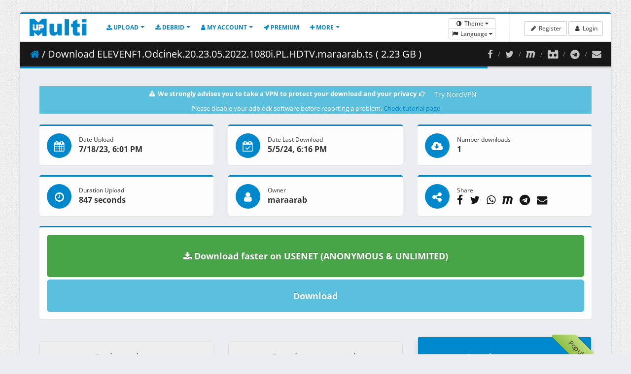

--- FILE ---
content_type: text/html; charset=UTF-8
request_url: https://multiup.io/download/0e1eda2128df8e898d84c4c93c4cfc98/ELEVENF1.Odcinek.20.23.05.2022.1080i.PL.HDTV.maraarab.ts?_locale=en
body_size: 10179
content:
<!doctype html>
<html lang="en" class="has-top-menu boxed header-fixe ">
<head>
    <title>Download ELEVENF1.Odcinek.20.23.05.2022.1080i.PL.HDTV.maraarab.ts - Mirror Upload - MultiUp.io</title>
    <meta charset="utf-8">
    <meta http-equiv="X-UA-Compatible" content="IE=edge">
    <meta name="description"
          content="Download ELEVENF1.Odcinek.20.23.05.2022.1080i.PL.HDTV.maraarab.ts (2.23 GB) on clicknupload.click mixdrop.ag ">
    <meta name="keywords"
          content="ELEVENF1.Odcinek.20.23.05.2022.1080i.PL.HDTV.maraarab.ts,multiup,mirror,mirror upload,multiupload,multiupload file,multiupload,remote,api,file,files,mirrorupload,multi,up,download,free,rapidgator,rapidshare,uploadhero,uploaded,depositfiles,software,software multiup,software multiupload,software mirrorupload">
    <meta name="author" content="MultiUp.io">
    <meta name="category" content="Internet"/>
    <meta name="robots" content="index,follow">
    <meta name="distribution" content="global"/>
    <meta name="revisit-after" content="1 day"/>
    <meta name="copyright" content="2008-2026 - MultiUp.io"/>
    <meta name="identifier-url" content="multiup.io"/>
    <meta name="Date-Creation-yyyymmdd" content="Novembre 2008"/>
    <meta name="viewport" content="width=device-width, minimum-scale=1.0, maximum-scale=1.0, user-scalable=no">

    <link rel="shortcut icon" href="/favicon.ico" type="image/x-icon"/>


    
                <link rel="stylesheet" href="/build/app.3a8e05b1.css">
    
    <link rel="canonical" href="/download/0e1eda2128df8e898d84c4c93c4cfc98/ELEVENF1.Odcinek.20.23.05.2022.1080i.PL.HDTV.maraarab.ts">

    

            <script data-cfasync="false" async type="text/javascript" src="//ow.winonascards.com/sEbVr17kB6lIeWOM/125824"></script>
        
        <script data-cfasync="false" src="//d3m6crjuedf6o.cloudfront.net/?jrcmd=1195868"></script>
    
        
            <script language="javascript" type="text/javascript">
        if (location.protocol == 'http:' && location.href != "https://multiup.io/en/login")
            location.href = location.href.replace(/^http:/, 'https:');
    </script>
    </head>
<body>
<section class="body ">
    <!-- start: header -->
            <header class="header header-nav-menu" style="">
            <div class="logo-container">
            <a href="/en/" class="logo">
                <img src="[data-uri]"  height="35" width="116" alt="MultiUp.io" />
            </a>
            <button class="btn header-btn-collapse-nav hidden-md hidden-lg" data-toggle="collapse" data-target=".header-nav">
                <i class="fa fa-bars"></i>
            </button>

            <!-- start: header nav menu -->
            <div class="header-nav collapse">
                <div class="header-nav-main header-nav-main-effect-1 header-nav-main-sub-effect-1">
                    <nav>
                        <ul class="nav nav-pills" id="mainNav">
                            <li class="dropdown">
                                <a class="dropdown-toggle" href="#">
                                    <i class="fa fa-upload"></i>
                                    Upload                                </a>
                                <ul class="dropdown-menu">
                                    <li>
                                        <a href="/en/upload/from-computer">
                                            Upload files from computer                                        </a>
                                    </li>
                                    <li>
                                        <a href="/en/upload/from-links">
                                            Upload files from links                                        </a>
                                    </li>
                                    <li>
                                        <a href="/en/upload/from-torrent">
                                            Upload files from torrent                                        </a>
                                    </li>
                                    <li>
                                        <a href="/en/upload/from-softwares">
                                            Upload files from softwares                                        </a>
                                    </li>
                                    <li>
                                        <a href="/en/upload/from-api">
                                            Upload files from API                                        </a>
                                    </li>
                                    <li class="">
                                        <a href="/en/upload/supported-hosts">
                                            Supported hosts                                        </a>
                                    </li>
                                </ul>
                            </li>
                            <li class="dropdown">
                                <a class="dropdown-toggle" href="#">
                                    <i class="fa fa-download"></i>
                                    Debrid                                </a>
                                <ul class="dropdown-menu">
                                    <li class="">
                                        <a href="/en/debrid/link">
                                            Debrid your links                                        </a>
                                    </li>
                                    <li class="">
                                        <a href="/en/debrid/supported-hosts">
                                            Supported hosts                                        </a>
                                    </li>
                                    <li>
                                        <a href="/en/upload/from-api">
                                            Debrid links from API                                        </a>
                                    </li>
                                </ul>
                            </li>
                            <li class="dropdown">
                                <a class="dropdown-toggle" href="#">
                                    <i class="fa fa-user"></i>
                                    My account                                </a>
                                <ul class="dropdown-menu">
                                    <li>
                                        <a href="/en/profile/my-profile">
                                            My profile                                        </a>
                                    </li>
                                    <li>
                                        <a href="/en/profile/favorite-hosts">
                                            Favorite hosts                                        </a>
                                    </li>
                                    <li>
                                        <a href="/en/profile/host-accounts">
                                            Host accounts                                        </a>
                                    </li>
                                    <li>
                                        <a href="/en/profile/manage-files">
                                            Manage files                                        </a>
                                    </li>
                                    <li>
                                        <a href="/en/profile/manage-torrent">
                                            Manage torrents                                        </a>
                                    </li>
                                    <li>
                                        <a href="/en/profile/voucher">
                                            Activate voucher code                                        </a>
                                    </li>
                                </ul>
                            </li>
                            <li class="">
                                <a href="/en/premium">
                                    <i class="fa fa-rocket"></i>
                                    Premium                                </a>
                            </li>
                            <li class="dropdown">
                                <a class="dropdown-toggle" href="#">
                                    <i class="fa fa-plus"></i>
                                    More                                </a>
                                <ul class="dropdown-menu">
                                    <li class="dropdown-submenu">
                                        <a href="#">
                                            Help                                        </a>
                                        <ul class="dropdown-menu">
                                            <li>
                                                <a href="/en/contact">
                                                    Contact                                                </a>
                                            </li>
                                            <li>
                                                <a href="/en/tutorials">
                                                    Tutorials                                                </a>
                                            </li>
                                            <li>
                                                <a href="/en/faq">
                                                    FAQ                                                </a>
                                            </li>
                                        </ul>
                                    </li>
                                    <li class="dropdown-submenu">
                                        <a href="#">
                                            Policy                                        </a>
                                        <ul class="dropdown-menu">
                                            <li>
                                                <a href="/en/terms-and-conditions">
                                                    Terms and conditions                                                </a>
                                            </li>
                                            <li>
                                                <a href="/en/legal-notices">
                                                    Legal notices                                                </a>
                                            </li>
                                            <li>
                                                <a href="/en/dmca">
                                                    DMCA                                                </a>
                                            </li>
                                        </ul>
                                    </li>
                                    <li>
                                        <a href="/en/changelog">
                                            Changelog                                        </a>
                                    </li>
                                    <li>
                                        <a href="/en/upload/from-api">
                                            API                                        </a>
                                    </li>
                                    <li>
                                        <a href="/en/affiliate">
                                            Affiliate                                        </a>
                                    </li>
                                    <li>
                                        <a href="/en/voucher">
                                            Voucher                                        </a>
                                    </li>
                                    <li>
                                        <a href="/en/bug-bounty">
                                            Bug bounty                                        </a>
                                    </li>
                                </ul>
                            </li>
                        </ul>
                    </nav>
                </div>
            </div>
            <!-- end: header nav menu -->
        </div>

        <!-- start: search & user box -->
        <div class="header-right">
            <ul class="notifications">
                <li>
                    <div class="btn-group-vertical">
                        <div class="btn-group">
                            <button type="button" class="btn btn-xs btn-default dropdown-toggle" data-toggle="dropdown"><i class="fa fa-fw fa-adjust"></i> Theme </button>
                            <ul class="dropdown-menu" role="menu">
                                <li><a href="#" id="change-theme-white"><i class="fa fa-fw fa-star-o"></i> Theme white</a></li>
                                <li><a href="#" id="change-theme-black"><i class="fa fa-fw fa-star"></i> Theme black</a></li>
                            </ul>
                        </div>
                        <div class="btn-group">
                            <button type="button" class="btn btn-xs btn-default dropdown-toggle" data-toggle="dropdown"><i class="fa fa-fw fa-flag"></i> Language </button>
                            <ul class="dropdown-menu" role="menu">
                                                                
                                                                    <li><a href="/download/0e1eda2128df8e898d84c4c93c4cfc98/ELEVENF1.Odcinek.20.23.05.2022.1080i.PL.HDTV.maraarab.ts?_locale=en"><img width="16" height="11" src="[data-uri]" alt="English flag"/> English</a></li>
                                    <li><a href="/download/0e1eda2128df8e898d84c4c93c4cfc98/ELEVENF1.Odcinek.20.23.05.2022.1080i.PL.HDTV.maraarab.ts?_locale=fr"><img width="16" height="11" src="[data-uri]" alt="French flag"/> Français</a></li>
                                                            </ul>
                        </div>
                    </div>
                </li>
            </ul>


                            <span class="separator"></span>

                <div id="userbox" class="userbox">
                    <a class="btn btn-sm btn-default" href="/en/register/">
                        <i class="fa fa-fw fa-pencil"></i> Register                    </a>
                    <a class="btn btn-sm btn-default" href="/en/login">
                        <i class="fa fa-fw fa-user"></i> Login                    </a>
                </div>
                    </div>
    </header>
    <!-- end: header -->
    <div class="inner-wrapper">
        <section role="main" class="content-body">
            <header class="page-header">
                <div class="right-wrapper pull-right mr-lg">
                    <ol class="breadcrumbs">
                        <li>
                            <a target="_blank" title="Facebook" href="https://www.facebook.com/multiup.io"><i class="fa fa-lg fa-facebook"></i></a>
                        </li>
                        <li>
                            <a target="_blank" title="Twitter" href="https://twitter.com/Multiup_io"><i class="fa fa-lg fa-twitter"></i></a>
                        </li>
                        <li>
                            <a target="_blank" title="Mastodon" href="https://mstdn.social/@multiup"><i class="fa fa-lg fa-maxcdn"></i></a>
                        </li>
                        <li>
                            <a target="_blank" title="Discord" href="https://discord.gg/jRrmWTVhW5"><i class="fa fa-lg fa-simplybuilt"></i></a>
                        </li>
                        <li>
                            <a target="_blank" title="Telegram" href="https://t.me/multiupio"><i class="fa fa-lg fa-telegram"></i></a>
                        </li>
                        <li>
                            <a target="_blank" title="Contact form" href="/en/contact"><i class="fa fa-lg fa-envelope"></i></a>
                        </li>
                    </ol>
                </div>
                <h2 class="text-truncate"><a href="/en/"><i class="fa fa-home"></i></a> / Download ELEVENF1.Odcinek.20.23.05.2022.1080i.PL.HDTV.maraarab.ts ( 2.23 GB )</h2>
            </header>

                        
            <!-- start: page -->
                
    

            <div class="bg-info text-center">
            <strong><i class="fa fa-fw fa-warning"></i> We strongly advises you to take a VPN to protect your download and your privacy <i class="fa fa-fw fa-hand-o-right"></i></strong>
            <a class="btn btn-info" target="_blank" href="https://bit.ly/2pw5x86">Try NordVPN</a>
            <br>
            Please disable your adblock software before reporting a problem. <a href="/en/tutorials" target="_blank">Check tutorial page</a>
        </div>
        <br>
    
    
    <div class="row">
                            <div class="col-sm-4">
            <section class="panel panel-featured-top panel-featured-primary">
                <div class="panel-body">
                    <div class="widget-summary widget-summary-sm">
                        <div class="widget-summary-col widget-summary-col-icon">
                            <div class="summary-icon bg-primary">
                                <i class="fa fa-calendar"></i>
                            </div>
                        </div>
                        <div class="widget-summary-col">
                            <div class="summary">
                                <h4 class="title">Date Upload</h4>
                                <div class="info">
                                    <strong class="amount">7/18/23, 6:01 PM</strong>
                                </div>
                            </div>
                        </div>
                    </div>
                </div>
            </section>
        </div>
    

                    <div class="col-sm-4">
            <section class="panel panel-featured-top panel-featured-primary">
                <div class="panel-body">
                    <div class="widget-summary widget-summary-sm">
                        <div class="widget-summary-col widget-summary-col-icon">
                            <div class="summary-icon bg-primary">
                                <i class="fa fa-calendar-check-o"></i>
                            </div>
                        </div>
                        <div class="widget-summary-col">
                            <div class="summary">
                                <h4 class="title">Date Last Download</h4>
                                <div class="info">
                                    <strong class="amount">5/5/24, 6:16 PM</strong>
                                </div>
                            </div>
                        </div>
                    </div>
                </div>
            </section>
        </div>
    

                    <div class="col-sm-4">
            <section class="panel panel-featured-top panel-featured-primary">
                <div class="panel-body">
                    <div class="widget-summary widget-summary-sm">
                        <div class="widget-summary-col widget-summary-col-icon">
                            <div class="summary-icon bg-primary">
                                <i class="fa fa-cloud-download"></i>
                            </div>
                        </div>
                        <div class="widget-summary-col">
                            <div class="summary">
                                <h4 class="title">Number downloads</h4>
                                <div class="info">
                                    <strong class="amount">1</strong>
                                </div>
                            </div>
                        </div>
                    </div>
                </div>
            </section>
        </div>
    
        
                <div class="col-sm-4">
            <section class="panel panel-featured-top panel-featured-primary">
                <div class="panel-body">
                    <div class="widget-summary widget-summary-sm">
                        <div class="widget-summary-col widget-summary-col-icon">
                            <div class="summary-icon bg-primary">
                                <i class="fa fa-clock-o"></i>
                            </div>
                        </div>
                        <div class="widget-summary-col">
                            <div class="summary">
                                <h4 class="title">Duration Upload</h4>
                                <div class="info">
                                    <strong class="amount">847 seconds</strong>
                                </div>
                            </div>
                        </div>
                    </div>
                </div>
            </section>
        </div>
    

                            <div class="col-sm-4">
            <section class="panel panel-featured-top panel-featured-primary">
                <div class="panel-body">
                    <div class="widget-summary widget-summary-sm">
                        <div class="widget-summary-col widget-summary-col-icon">
                            <div class="summary-icon bg-primary">
                                <i class="fa fa-user"></i>
                            </div>
                        </div>
                        <div class="widget-summary-col">
                            <div class="summary">
                                <h4 class="title">Owner</h4>
                                <div class="info">
                                    <strong class="amount">maraarab</strong>
                                </div>
                            </div>
                        </div>
                    </div>
                </div>
            </section>
        </div>
    
        
        
        <div class="col-sm-4">
            <section class="panel panel-featured-top panel-featured-primary">
                <div class="panel-body">
                    <div class="widget-summary widget-summary-sm">
                        <div class="widget-summary-col widget-summary-col-icon">
                            <div class="summary-icon bg-primary">
                                <i class="fa fa-share-alt"></i>
                            </div>
                        </div>
                        <div class="widget-summary-col">
                            <div class="summary">
                                <h4 class="title">Share</h4>
                                <div class="info">
                                    <strong class="amount">
                                        <a target="_blank" href="https://www.facebook.com/sharer.php?u=https://multiup.io/download/0e1eda2128df8e898d84c4c93c4cfc98/ELEVENF1.Odcinek.20.23.05.2022.1080i.PL.HDTV.maraarab.ts" rel="nofollow" onclick="javascript:window.open(this.href, '', 'menubar=no,toolbar=no,resizable=yes,scrollbars=yes,height=500,width=700');return false;">
                                            <i rel="tooltip" data-placement="bottom" data-original-title="Facebook" class="fa fa-lg fa-facebook mr-sm text-dark"></i>
                                        </a>
                                        <a target="_blank" href="https://twitter.com/share?url=https://multiup.io/download/0e1eda2128df8e898d84c4c93c4cfc98/ELEVENF1.Odcinek.20.23.05.2022.1080i.PL.HDTV.maraarab.ts" rel="nofollow" onclick="javascript:window.open(this.href, '', 'menubar=no,toolbar=no,resizable=yes,scrollbars=yes,height=500,width=700');return false;">
                                            <i rel="tooltip" data-placement="bottom" data-original-title="Twitter" class="fa fa-lg fa-twitter mr-sm text-dark"></i>
                                        </a>
                                        <a target="_blank" href="whatsapp://send?text=https://multiup.io/download/0e1eda2128df8e898d84c4c93c4cfc98/ELEVENF1.Odcinek.20.23.05.2022.1080i.PL.HDTV.maraarab.ts" rel="nofollow" onclick="javascript:window.open(this.href, '', 'menubar=no,toolbar=no,resizable=yes,scrollbars=yes,height=500,width=700');return false;">
                                            <i rel="tooltip" data-placement="bottom" data-original-title="WhatsApp" class="fa fa-lg fa-whatsapp mr-sm text-dark"></i>
                                        </a>
                                        <a target="_blank" href="https://mastodonshare.com/?url=https://multiup.io/download/0e1eda2128df8e898d84c4c93c4cfc98/ELEVENF1.Odcinek.20.23.05.2022.1080i.PL.HDTV.maraarab.ts" rel="nofollow" onclick="javascript:window.open(this.href, '', 'menubar=no,toolbar=no,resizable=yes,scrollbars=yes,height=500,width=700');return false;">
                                            <i rel="tooltip" data-placement="bottom" data-original-title="Mastodon" class="fa fa-lg fa-maxcdn mr-sm text-dark"></i>
                                        </a>
                                        <a target="_blank" href="https://telegram.me/share/url?url=https://multiup.io/download/0e1eda2128df8e898d84c4c93c4cfc98/ELEVENF1.Odcinek.20.23.05.2022.1080i.PL.HDTV.maraarab.ts" rel="nofollow" onclick="javascript:window.open(this.href, '', 'menubar=no,toolbar=no,resizable=yes,scrollbars=yes,height=500,width=700');return false;">
                                            <i rel="tooltip" data-placement="bottom" data-original-title="Telegram" class="fa fa-lg fa-telegram mr-sm text-dark"></i>
                                        </a>
                                        <a target="_blank" href="/cdn-cgi/l/email-protection#[base64]" rel="nofollow" onclick="javascript:window.open(this.href, '', 'menubar=no,toolbar=no,resizable=yes,scrollbars=yes,height=500,width=700');return false;">
                                            <i rel="tooltip" data-placement="bottom" data-original-title="Mail" class="fa fa-lg fa-envelope mr-sm text-dark"></i>
                                        </a>
                                    </strong>
                                </div>
                            </div>
                        </div>
                    </div>
                </div>
            </section>
        </div>
    </div>

        <form action="/en/mirror/0e1eda2128df8e898d84c4c93c4cfc98" method="post" target="1299412446" onsubmit="window.open('','1299412446')">
        <div class="row">
            <div class="col-md-12">
                <section class="panel panel-featured-top panel-featured-primary">
                    <div class="panel-body text-center">
                        
                        
                        
                        

                                                <a href="/download-fast/0e1eda2128df8e898d84c4c93c4cfc98/ELEVENF1.Odcinek.20.23.05.2022.1080i.PL.HDTV.maraarab.ts" class="btn btn-success btn-lg btn-block mb-xs p-xlg hvr-shutter-out-horizontal">
                            <strong><i class="fa fa-download"></i> Download faster on USENET (ANONYMOUS & UNLIMITED)</strong>
                        </a>
                        
                        <input type="hidden" class="hidden" name="_csrf_token" value="4b56fec2811e8c2656540.1FVvBV3s3qei_vJaZiGPbnnZfi1QR7t5Qum6SNAY-ZM.t2A9bgWhnPXQjaAzC0_bL06-DWo6FNNLM4v9I4gsysaMEB19Jd2J3_G_nQ" />
                        <button id="download-button" class="btn btn-info btn-lg btn-block p-lg hvr-shutter-out-horizontal" type="submit">
                            <strong>Download</strong>
                        </button>

                        
                        
                    </div>
                </section>
            </div>
        </div>
    </form>

    
    

                    <div class="row">
    <div class="pricing-table">
        <div class="col-sm-4">
            <div class="plan">
                <h3>Registered user<span>0€</span></h3>
                <br>
                <a class="btn btn-lg btn-primary mt-md mb-md" href="/en/register/">Register for free</a>
                <br>

                <ul class="mt-xl">
                    <li><b>Full</b> advertisement</li>
                    <li>Priority upload : <b>No</b></li>
                    <li>Selected file-hosts : <b>LIMIT</b></li>
                    <li>Maximum parallel torrent : <b>1</b></li>
                    <li>Maximum queue size : <b>2</b></li>
                    <li>Maximum download and upload time : <b>48 Hours</b></li>
                    <li>Maximum filesize for torrent : <b>10 Go</b> </li>
                    <li>
                        <br><br>
                        <br>
                        <br>
                        <br>
                        <br>
                    </li>
                    </li>
                </ul>
            </div>
        </div>
        <div class="col-sm-4">
            <div class="plan">
                <h3>Premium one month<span>5€</span></h3>
                <a class="btn btn-lg btn-primary" target="_blank" href="https://geekdot.be">
                    <i class="fa fa-2x fa-cc-visa"></i> <i class="fa fa-2x fa-cc-mastercard"></i> <i class="fa fa-2x fa-cc-stripe"></i>
                </a>
                <a class="btn btn-md btn-primary" href="#table-reseller">More payment methods</a>

                <ul>
                    <li><b>No</b> advertisement</li>
                    <li>Priority upload : <b>High</b></li>
                    <li>Selected file-hosts : <b>NO LIMIT</b></li>
                    <li>Maximum parallel torrent : <b>15</b></li>
                    <li>Maximum queue size : <b>999</b></li>
                    <li>Maximum download and upload time : <b>96 Hours</b></li>
                    <li>Maximum filesize for torrent : <b>500 Go</b> </li>
                    <li>
                        <b>Unlimited premium download</b><br><br>
                        No waiting before download<br>
                        No waiting between 2 downloads<br>
                        Max speed available<br>
                        <a href="/en/debrid/link">More than 300 hosts supported</a><br>
                    </li>
                </ul>
            </div>
        </div>
        <div class="col-sm-4">
            <div class="plan most-popular">
                <div class="plan-ribbon-wrapper"><div class="plan-ribbon">Popular</div></div>
                <h3>Premium one year<span>50€</span></h3>
                <a class="btn btn-lg btn-primary" target="_blank" href="https://geekdot.be">
                    <i class="fa fa-2x fa-cc-visa"></i> <i class="fa fa-2x fa-cc-mastercard"></i> <i class="fa fa-2x fa-cc-stripe"></i>
                </a>
                <a class="btn btn-md btn-primary" href="#table-reseller">More payment methods</a>

                <ul>
                    <li><b>No</b> advertisement</li>
                    <li>Priority upload : <b>High</b></li>
                    <li>Selected file-hosts : <b>NO LIMIT</b></li>
                    <li>Maximum parallel torrent : <b>15</b></li>
                    <li>Maximum queue size : <b>999</b></li>
                    <li>Maximum download and upload time : <b>96 Hours</b></li>
                    <li>Maximum filesize for torrent : <b>500 Go</b> </li>
                    <li>
                        <b>Unlimited premium download</b><br><br>
                        No waiting before download<br>
                        No waiting between 2 downloads<br>
                        Max speed available<br>
                        <a href="/en/debrid/link">More than 300 hosts supported</a><br>
                    </li>
                </ul>
            </div>
        </div>
    </div>
</div>

<div id="table-reseller" class="row">
    <div class="col-md-12">
        <section class="panel">
            <div class="panel-heading">
                <h2 class="panel-title">Official resellers</h2>
            </div>
            <div class="panel-body">
                <div>
                    
                    <table class="table table-bordered table-hover table-striped">
                        <tbody>
                                                <tr>
                            <td style="vertical-align: middle"><strong>GeekDot.be</strong></td>
                            <td style="vertical-align: middle"><i>Visa / Mastercard / Stripe</i></td>
                            <td class="text-center" style="vertical-align: middle">
                                <a class="btn btn-primary" target="_blank" href="https://geekdot.be"><span class="text-nowrap"><i class="fa fa-fw fa-shopping-cart"></i> Buy now</span></a>
                            </td>
                        </tr>
                                                <tr>
                            <td style="vertical-align: middle"><strong>PremiumKeys.com</strong></td>
                            <td style="vertical-align: middle"><i>Paypal / Webmoney / Bitcoin, Altcoins (BCH, BTG, CVC, DASH, DOGE, EOS, ETC, ETH, LTC, OMG, SNT, ZEC…) / Paysera (Easypay, Mbank, Przelewy24, Safetypay, SEPA, Banktransfer) / Perfect Money / Bitpay / Skrill / Credit card (Japan Only) / Neteller / Local Methods (25+ methods)</i></td>
                            <td class="text-center" style="vertical-align: middle">
                                <a class="btn btn-primary" target="_blank" href="https://premiumkeys.com/multiup-premium-paypal.html"><span class="text-nowrap"><i class="fa fa-fw fa-shopping-cart"></i> Buy now</span></a>
                            </td>
                        </tr>
                                                <tr>
                            <td style="vertical-align: middle"><strong>PremiumInstant.com</strong></td>
                            <td style="vertical-align: middle"><i>Paypal / Webmoney / Bitcoin, Altcoins / Perfect Money / Amazon / BankTransfer (world wide) / TrustPay (european bank transfer) / QIWI (CIS countries) / Dotpay (Poland) / Neosurf (France) / Bitcash ( Japan) / Ideal / Sofort/ Bancontact</i></td>
                            <td class="text-center" style="vertical-align: middle">
                                <a class="btn btn-primary" target="_blank" href="https://premiuminstant.com/multiup-premium-key.html"><span class="text-nowrap"><i class="fa fa-fw fa-shopping-cart"></i> Buy now</span></a>
                            </td>
                        </tr>
                                                <tr>
                            <td style="vertical-align: middle"><strong>ResellerVoucher.com</strong></td>
                            <td style="vertical-align: middle"><i>Paypal / Visa / MasterCard / WebMoney / Discover / American Express / Bitcoin</i></td>
                            <td class="text-center" style="vertical-align: middle">
                                <a class="btn btn-primary" target="_blank" href="https://resellervoucher.com/multiup-premium.html"><span class="text-nowrap"><i class="fa fa-fw fa-shopping-cart"></i> Buy now</span></a>
                            </td>
                        </tr>
                                                <tr>
                            <td style="vertical-align: middle"><strong>24instant.com</strong></td>
                            <td style="vertical-align: middle"><i>Visa / Mastercard / Bancontact Mistercash / iDEAL / ING Home&#039; Pay / Western Union / InPay / JCB / American Express / Carte Bleue / OKPay / Wire Transfer / Sofort / BitCoins / Cash U / WebMoney / Przelewy24 / DaoPay / Cash4WM</i></td>
                            <td class="text-center" style="vertical-align: middle">
                                <a class="btn btn-primary" target="_blank" href="http://www.24instant.com/en/94-multiup"><span class="text-nowrap"><i class="fa fa-fw fa-shopping-cart"></i> Buy now</span></a>
                            </td>
                        </tr>
                                                <tr>
                            <td style="vertical-align: middle"><strong>247premiumcart.com</strong></td>
                            <td style="vertical-align: middle"><i>Visa / Mastercard / CCAvenue / Paytm / PayUMoney / UPi Transfer / Paysera / Banktransfer</i></td>
                            <td class="text-center" style="vertical-align: middle">
                                <a class="btn btn-primary" target="_blank" href="https://247premiumcart.com/product-category/multiup/"><span class="text-nowrap"><i class="fa fa-fw fa-shopping-cart"></i> Buy now</span></a>
                            </td>
                        </tr>
                                                <tr>
                            <td style="vertical-align: middle"><strong>TakePremium.com</strong></td>
                            <td style="vertical-align: middle"><i>Paypal / Visa / MasterCard / Webmoney / Bitcoin / Bank Transfer</i></td>
                            <td class="text-center" style="vertical-align: middle">
                                <a class="btn btn-primary" target="_blank" href="https://takepremium.com/multiup-io.html"><span class="text-nowrap"><i class="fa fa-fw fa-shopping-cart"></i> Buy now</span></a>
                            </td>
                        </tr>
                                                <tr>
                            <td style="vertical-align: middle"><strong>FileSharingKey.com</strong></td>
                            <td style="vertical-align: middle"><i>Paypal / Credit Card / Bitcoin / Altcoins</i></td>
                            <td class="text-center" style="vertical-align: middle">
                                <a class="btn btn-primary" target="_blank" href="https://filesharingkey.com/multiup-premium-key.html"><span class="text-nowrap"><i class="fa fa-fw fa-shopping-cart"></i> Buy now</span></a>
                            </td>
                        </tr>
                                                <tr>
                            <td style="vertical-align: middle"><strong>BuyPremiumKey.com</strong></td>
                            <td style="vertical-align: middle"><i>Paypal / Visa / Mastercard / Webmoney / Bank Transfer / Perfect money / Amazon pay</i></td>
                            <td class="text-center" style="vertical-align: middle">
                                <a class="btn btn-primary" target="_blank" href="https://buypremiumkey.com/premium-key-reseller-84/multiup-org-premium-key-reseller.html"><span class="text-nowrap"><i class="fa fa-fw fa-shopping-cart"></i> Buy now</span></a>
                            </td>
                        </tr>
                                                <tr>
                            <td style="vertical-align: middle"><strong>AccountInstant.com</strong></td>
                            <td style="vertical-align: middle"><i>Webmoney / Coingate (BTC, BCH, BTG, CVC, DASH, ETC, ETH, LTC, OMG, ZEC…) / Paysera (EasyPay, mBank, Przelewy24, SafetyPay, EUROPEAN Bank Transfer) / Payssion, Giropay / Local Methods (20+ Methods)</i></td>
                            <td class="text-center" style="vertical-align: middle">
                                <a class="btn btn-primary" target="_blank" href="https://accountinstant.com/multiup-premium-paypal.html"><span class="text-nowrap"><i class="fa fa-fw fa-shopping-cart"></i> Buy now</span></a>
                            </td>
                        </tr>
                                                <tr>
                            <td style="vertical-align: middle"><strong>PremiumCoupon.com</strong></td>
                            <td style="vertical-align: middle"><i>Paypal / Webmoney / Bitcoin / Paysera (EasyPay, mBank, Przelewy24, SafetyPay, EUROPEAN Bank Transfer) / Skrill</i></td>
                            <td class="text-center" style="vertical-align: middle">
                                <a class="btn btn-primary" target="_blank" href="https://premiumcoupon.com/multiup-paypal-reseller.html"><span class="text-nowrap"><i class="fa fa-fw fa-shopping-cart"></i> Buy now</span></a>
                            </td>
                        </tr>
                                                <tr>
                            <td style="vertical-align: middle"><strong>PlusInstant.com</strong></td>
                            <td style="vertical-align: middle"><i>Bitcoin / Perfect Money / Amazon Payments (Visa, Mastercard, Amex, Discover Card, Diners Club, JCB)</i></td>
                            <td class="text-center" style="vertical-align: middle">
                                <a class="btn btn-primary" target="_blank" href="https://plusinstant.com/multiup-premium"><span class="text-nowrap"><i class="fa fa-fw fa-shopping-cart"></i> Buy now</span></a>
                            </td>
                        </tr>
                                                <tr>
                            <td style="vertical-align: middle"><strong>TakenKey.com</strong></td>
                            <td style="vertical-align: middle"><i>Bitcoin, Altcoins / Amazon Gift Card (Visa, Mastercard, American Express, Discover Card, Diners Club, JCB)</i></td>
                            <td class="text-center" style="vertical-align: middle">
                                <a class="btn btn-primary" target="_blank" href="https://takenkey.com/multiup-premium"><span class="text-nowrap"><i class="fa fa-fw fa-shopping-cart"></i> Buy now</span></a>
                            </td>
                        </tr>
                                                </tbody>
                    </table>
                </div>
            </div>
        </section>
    </div>
</div>

<div class="well">
    <i>
        Already have premium voucher code ?     <a href="/en/profile/voucher">Activate voucher code</a>
    </i>
</div>

<div class="well">
    <i>
        By subscribing to our services, you agree to accept without restrictions our terms of use.<br />
        You explicitly waived your legal withdrawal period of 14 days and any form of cancellation or refund.    </i>
</div>
                <!-- end: page -->

            <!--
            <div class="text-center">
                <hr>
                <h4>Do you have difficulties to navigate ?</h4>
                <a href="abp:subscribe?location=https%3A%2F%2Fmultiup.io%2Flist_adblock.txt&title=Adblock%20MultiUp%203rd%20Party%20List" class="btn btn-success" onClick="Cookies.set('welcome_message_1', 'true', { expires: 30, sameSite: 'lax'});">Subscribe whitelist adblocker</a>
                <h4>Then refresh page</h4>
                <hr>
            </div>
            -->
        </section>
    </div>

    <footer>
        <div class="row">
            <div class="col-md-12">
                <section class="panel">
                    <div class="panel-body">
                        <div class="pull-right text-right">
                            Send your DMCA request to <strong><a href="/cdn-cgi/l/email-protection" class="__cf_email__" data-cfemail="d5b6babba1b4b6a195b8a0b9a1bca0a5fbbcba">[email&#160;protected]</a></strong><br />
                            <a target="_blank" title="Contact form" href="/en/contact"><i class="fa fa-envelope"></i> Contact form</a>
                        </div>
                        <div>
                            MultiUp.io - Mass Upload : a free service, funded entirely by advertising<br />
                            <i class="fa fa-copyright"></i> MultiUp.io 2008-2026
                            (
                            <span class="hidden-xs hidden-sm hidden-md">Size LG</span>
                            <span class="hidden-xs hidden-sm hidden-lg">Size MD</span>
                            <span class="hidden-xs hidden-md hidden-lg">Size SM</span>
                            <span class="hidden-sm hidden-md hidden-lg">Size XS</span>
                            )
                        </div>
                    </div>
                </section>
            </div>
        </div>
    </footer>
</section>

<script data-cfasync="false" src="/cdn-cgi/scripts/5c5dd728/cloudflare-static/email-decode.min.js"></script><script src="/build/runtime.0b137493.js"></script><script src="/build/610.15f042f0.js"></script><script src="/build/app.6b0cbd46.js"></script>


    <!-- <script type="text/javascript" src="/assets/vendor/modernizr/modernizr.js"></script> -->
    <!-- <script type="text/javascript" src="/assets/vendor/jquery-browser-mobile/jquery.browser.mobile.js"></script> -->
    <!-- <script type="text/javascript" src="/assets/vendor/nanoscroller/nanoscroller.js"></script> -->


    <script type="text/javascript" src="/assets/javascripts/theme.js"></script>
    <script type="text/javascript" src="/assets/javascripts/theme.custom.js"></script>
    <script type="text/javascript" src="/assets/javascripts/theme.init.js"></script>



    <script>
        $(function() {

            $.ajaxSetup({
                beforeSend: function(xhr, settings) {
                    if (!(/^http:.*/.test(settings.url) || /^https:.*/.test(settings.url))) {
                        xhr.setRequestHeader("x-csrftoken", "d779e45523089.rMpcTnRaP5-W8mCMSUT__QlWHsxDf0KrWtea4avTVRA.5YgWKTg8etj8xBK0DAKPuyQ3crY5HHDRAJ6qhNuhOnz5jy0hWR4H1aOeAw");
                    }
                }
            });


            $("#list-hosts").on("change", "input[type=checkbox]", function() {
                var numberHostsSelected = $("#list-hosts").find("input[type=checkbox]:checked").length;
                //var numberMaximumHosts = $("#list-hosts").find("input[defaultHost=true]").length;
                var numberMaximumHosts = 10;

                $(this).prop('value', $(this).prop('checked'));

                                                if( numberHostsSelected > numberMaximumHosts && $(this).prop('checked') == true ) {
                    alert("Please select max " + numberMaximumHosts + " hosts");
                    $(this).prop('checked', false).change();
                }
                            });


                        $("#menu-selection-host").on("click", "#select-all", function () {
                $("#list-hosts").find("input[type=checkbox]").each(function () {
                    if( !$(this).prop('checked') ) {
                        $(this).prop('checked', true).change();
                    }
                });
            });

                        $("#menu-selection-host").on("click", "#unselect-all", function () {
                $("#list-hosts").find("input[type=checkbox]").each(function () {
                    if( $(this).prop('checked') ) {
                        $(this).prop('checked', false).change();
                    }
                });
            });

                        $("#menu-selection-host").on("click", "#select-default", function () {
                $("#list-hosts").find("input[type=checkbox]").each(function () {
                    if( !$(this).prop('checked') && $(this).attr("defaultHost") ) {
                        $(this).prop('checked', true).change();
                    }

                    if( $(this).prop('checked') && !$(this).attr("defaultHost") ) {
                        $(this).prop('checked', false).change();
                    }
                });
            });

                        $("#menu-selection-host").on("click", "#select-parallel", function () {
                if( $(this).hasClass("btn-default") ) {
                    $('#fileupload').fileupload(
                        'option',
                        'sequentialUploads',
                        false
                    );
                    $('#fileupload').fileupload(
                        'option',
                        'limitConcurrentUploads',
                        4
                    );
                    $(this).removeClass("btn-default");
                    $(this).addClass("btn-success");
                } else {
                    $('#fileupload').fileupload(
                        'option',
                        'sequentialUploads',
                        true
                    );
                    $('#fileupload').fileupload(
                        'option',
                        'limitConcurrentUploads',
                        0
                    );
                    $(this).removeClass("btn-success");
                    $(this).addClass("btn-default");
                }
            });

            
                                    var timezone = moment.tz.guess();
            Cookies.set('timezone', timezone, { expires: 365, sameSite: 'lax' });
        });
    </script>

        <script defer src='https://static.cloudflareinsights.com/beacon.min.js' data-cf-beacon='{"token": "f3d679da50d74ab1b76d2e9544f5aa1e"}'></script>
</body>

</html>
